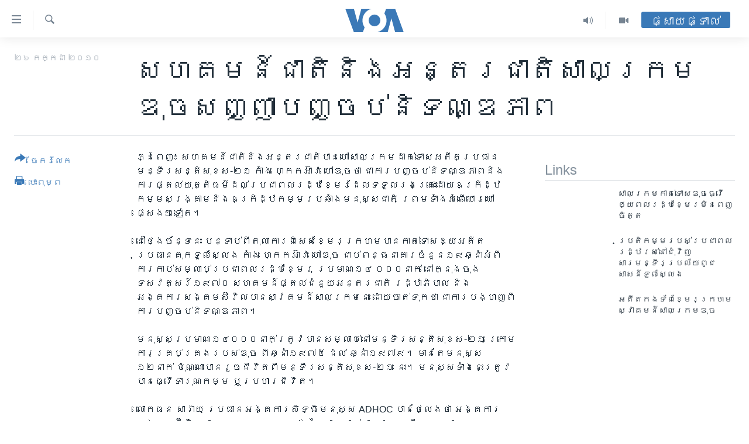

--- FILE ---
content_type: text/html; charset=utf-8
request_url: https://khmer.voanews.com/a/reactions-to-eccc-verdict-for-duch-99261504/1142222.html
body_size: 12747
content:

<!DOCTYPE html>
<html lang="km" dir="ltr" class="no-js">
<head>
<link href="/Content/responsive/VOA/km-KH/VOA-km-KH.css?&amp;av=0.0.0.0&amp;cb=306" rel="stylesheet"/>
<script src="https://tags.voanews.com/voa-pangea/prod/utag.sync.js"></script> <script type='text/javascript' src='https://www.youtube.com/iframe_api' async></script>
<script type="text/javascript">
//a general 'js' detection, must be on top level in <head>, due to CSS performance
document.documentElement.className = "js";
var cacheBuster = "306";
var appBaseUrl = "/";
var imgEnhancerBreakpoints = [0, 144, 256, 408, 650, 1023, 1597];
var isLoggingEnabled = false;
var isPreviewPage = false;
var isLivePreviewPage = false;
if (!isPreviewPage) {
window.RFE = window.RFE || {};
window.RFE.cacheEnabledByParam = window.location.href.indexOf('nocache=1') === -1;
const url = new URL(window.location.href);
const params = new URLSearchParams(url.search);
// Remove the 'nocache' parameter
params.delete('nocache');
// Update the URL without the 'nocache' parameter
url.search = params.toString();
window.history.replaceState(null, '', url.toString());
} else {
window.addEventListener('load', function() {
const links = window.document.links;
for (let i = 0; i < links.length; i++) {
links[i].href = '#';
links[i].target = '_self';
}
})
}
var pwaEnabled = false;
var swCacheDisabled;
</script>
<meta charset="utf-8" />
<title>សហគមន៍​ជាតិ​និង​អន្តរជាតិ​សាលក្រម​ឌុច​សញ្ញា​បញ្ចប់​និទណ្ឌភាព</title>
<meta name="description" content="សហគមន៍ផ្តល់ជំនួយអន្តរជាតិ​ រដ្ឋាភិបាល​ និងអង្គការសង្គម​ស៊ីវិល​សា្វគមន៍​សាលក្រមនេះ ដោយ​ចាត់​ទុក​ថា​ ជា​ការ​បង្ហាញ​ពី​ការ​បញ្ចប់និទណ្ឌភាព។" />
<meta name="keywords" content="កម្ពុជា, ខ្មែរ​ក្រហម, ភ្នំពេញ" />
<meta name="viewport" content="width=device-width, initial-scale=1.0" />
<meta http-equiv="X-UA-Compatible" content="IE=edge" />
<meta name="robots" content="max-image-preview:large"><meta property="fb:pages" content="154829473799" />
<meta name="msvalidate.01" content="3286EE554B6F672A6F2E608C02343C0E" />
<meta name="google-site-verification" content="9N67UibWUmTgBbmaYWYsq5uN7iR6xbECfPAJOqOdq1I" />
<link href="https://khmer.voanews.com/a/reactions-to-eccc-verdict-for-duch-99261504/1142222.html" rel="canonical" />
<meta name="apple-mobile-web-app-title" content="វីអូអេ" />
<meta name="apple-mobile-web-app-status-bar-style" content="black" />
<meta name="apple-itunes-app" content="app-id=632618796, app-argument=//1142222.ltr" />
<meta content="សហគមន៍​ជាតិ​និង​អន្តរជាតិ​សាលក្រម​ឌុច​សញ្ញា​បញ្ចប់​និទណ្ឌភាព" property="og:title" />
<meta content="សហគមន៍ផ្តល់ជំនួយអន្តរជាតិ​ រដ្ឋាភិបាល​ និងអង្គការសង្គម​ស៊ីវិល​សា្វគមន៍​សាលក្រមនេះ ដោយ​ចាត់​ទុក​ថា​ ជា​ការ​បង្ហាញ​ពី​ការ​បញ្ចប់និទណ្ឌភាព។" property="og:description" />
<meta content="article" property="og:type" />
<meta content="https://khmer.voanews.com/a/reactions-to-eccc-verdict-for-duch-99261504/1142222.html" property="og:url" />
<meta content="វីអូអេ" property="og:site_name" />
<meta content="https://www.facebook.com/VOAKhmer" property="article:publisher" />
<meta content="https://khmer.voanews.com/Content/responsive/VOA/img/top_logo_news.png" property="og:image" />
<meta content="640" property="og:image:width" />
<meta content="640" property="og:image:height" />
<meta content="site logo" property="og:image:alt" />
<meta content="184356595034015" property="fb:app_id" />
<meta content="summary_large_image" name="twitter:card" />
<meta content="@voakhmer" name="twitter:site" />
<meta content="https://khmer.voanews.com/Content/responsive/VOA/img/top_logo_news.png" name="twitter:image" />
<meta content="សហគមន៍​ជាតិ​និង​អន្តរជាតិ​សាលក្រម​ឌុច​សញ្ញា​បញ្ចប់​និទណ្ឌភាព" name="twitter:title" />
<meta content="សហគមន៍ផ្តល់ជំនួយអន្តរជាតិ​ រដ្ឋាភិបាល​ និងអង្គការសង្គម​ស៊ីវិល​សា្វគមន៍​សាលក្រមនេះ ដោយ​ចាត់​ទុក​ថា​ ជា​ការ​បង្ហាញ​ពី​ការ​បញ្ចប់និទណ្ឌភាព។" name="twitter:description" />
<link rel="amphtml" href="https://khmer.voanews.com/amp/reactions-to-eccc-verdict-for-duch-99261504/1142222.html" />
<script type="application/ld+json">{"articleSection":"","isAccessibleForFree":true,"headline":"សហគមន៍​ជាតិ​និង​អន្តរជាតិ​សាលក្រម​ឌុច​សញ្ញា​បញ្ចប់​និទណ្ឌភាព","inLanguage":"km-KH","keywords":"កម្ពុជា, ខ្មែរ​ក្រហម, ភ្នំពេញ","author":{"@type":"Person","name":"វីអូអេ"},"datePublished":"2010-07-26 00:00:00Z","dateModified":"2010-07-26 00:00:00Z","publisher":{"logo":{"width":512,"height":220,"@type":"ImageObject","url":"https://khmer.voanews.com/Content/responsive/VOA/km-KH/img/logo.png"},"@type":"NewsMediaOrganization","url":"https://khmer.voanews.com","sameAs":["https://www.facebook.com/VOAKhmer","https://twitter.com/voakhmer","https://www.youtube.com/VOAKhmer","https://www.instagram.com/voakhmer/","https://t.me/voakhmer"],"name":"វីអូអេ - VOA Khmer","alternateName":""},"@context":"https://schema.org","@type":"NewsArticle","mainEntityOfPage":"https://khmer.voanews.com/a/reactions-to-eccc-verdict-for-duch-99261504/1142222.html","url":"https://khmer.voanews.com/a/reactions-to-eccc-verdict-for-duch-99261504/1142222.html","description":"សហគមន៍ផ្តល់ជំនួយអន្តរជាតិ​ រដ្ឋាភិបាល​ និងអង្គការសង្គម​ស៊ីវិល​សា្វគមន៍​សាលក្រមនេះ ដោយ​ចាត់​ទុក​ថា​ ជា​ការ​បង្ហាញ​ពី​ការ​បញ្ចប់និទណ្ឌភាព។","image":{"width":1080,"height":608,"@type":"ImageObject","url":"https://gdb.voanews.com/38CEF907-F6F1-40A7-AC67-CDE6A3271344_w1080_h608.png"},"name":"សហគមន៍​ជាតិ​និង​អន្តរជាតិ​សាលក្រម​ឌុច​សញ្ញា​បញ្ចប់​និទណ្ឌភាព"}</script>
<script src="/Scripts/responsive/infographics.b?v=dVbZ-Cza7s4UoO3BqYSZdbxQZVF4BOLP5EfYDs4kqEo1&amp;av=0.0.0.0&amp;cb=306"></script>
<script src="/Scripts/responsive/loader.b?v=Q26XNwrL6vJYKjqFQRDnx01Lk2pi1mRsuLEaVKMsvpA1&amp;av=0.0.0.0&amp;cb=306"></script>
<link rel="icon" type="image/svg+xml" href="/Content/responsive/VOA/img/webApp/favicon.svg" />
<link rel="alternate icon" href="/Content/responsive/VOA/img/webApp/favicon.ico" />
<link rel="apple-touch-icon" sizes="152x152" href="/Content/responsive/VOA/img/webApp/ico-152x152.png" />
<link rel="apple-touch-icon" sizes="144x144" href="/Content/responsive/VOA/img/webApp/ico-144x144.png" />
<link rel="apple-touch-icon" sizes="114x114" href="/Content/responsive/VOA/img/webApp/ico-114x114.png" />
<link rel="apple-touch-icon" sizes="72x72" href="/Content/responsive/VOA/img/webApp/ico-72x72.png" />
<link rel="apple-touch-icon-precomposed" href="/Content/responsive/VOA/img/webApp/ico-57x57.png" />
<link rel="icon" sizes="192x192" href="/Content/responsive/VOA/img/webApp/ico-192x192.png" />
<link rel="icon" sizes="128x128" href="/Content/responsive/VOA/img/webApp/ico-128x128.png" />
<meta name="msapplication-TileColor" content="#ffffff" />
<meta name="msapplication-TileImage" content="/Content/responsive/VOA/img/webApp/ico-144x144.png" />
<link rel="alternate" type="application/rss+xml" title="VOA - Top Stories [RSS]" href="/api/" />
<link rel="sitemap" type="application/rss+xml" href="/sitemap.xml" />
</head>
<body class=" nav-no-loaded cc_theme pg-article print-lay-article js-category-to-nav nojs-images ">
<script type="text/javascript" >
var analyticsData = {url:"https://khmer.voanews.com/a/reactions-to-eccc-verdict-for-duch-99261504/1142222.html",property_id:"467",article_uid:"1142222",page_title:"សហគមន៍​ជាតិ​និង​អន្តរជាតិ​សាលក្រម​ឌុច​សញ្ញា​បញ្ចប់​និទណ្ឌភាព",page_type:"article",content_type:"article",subcontent_type:"article",last_modified:"2010-07-26 00:00:00Z",pub_datetime:"2010-07-26 00:00:00Z",pub_year:"2010",pub_month:"07",pub_day:"26",pub_hour:"00",pub_weekday:"Monday",section:"article",english_section:"",byline:"",categories:"cambodia,khmer-rouge",tags:"ភ្នំពេញ",domain:"khmer.voanews.com",language:"Khmer",language_service:"VOA Khmer",platform:"web",copied:"no",copied_article:"",copied_title:"",runs_js:"Yes",cms_release:"8.44.0.0.306",enviro_type:"prod",slug:"reactions-to-eccc-verdict-for-duch-99261504",entity:"VOA",short_language_service:"KHM",platform_short:"W",page_name:"សហគមន៍​ជាតិ​និង​អន្តរជាតិ​សាលក្រម​ឌុច​សញ្ញា​បញ្ចប់​និទណ្ឌភាព"};
</script>
<noscript><iframe src="https://www.googletagmanager.com/ns.html?id=GTM-N8MP7P" height="0" width="0" style="display:none;visibility:hidden"></iframe></noscript><script type="text/javascript" data-cookiecategory="analytics">
var gtmEventObject = Object.assign({}, analyticsData, {event: 'page_meta_ready'});window.dataLayer = window.dataLayer || [];window.dataLayer.push(gtmEventObject);
if (top.location === self.location) { //if not inside of an IFrame
var renderGtm = "true";
if (renderGtm === "true") {
(function(w,d,s,l,i){w[l]=w[l]||[];w[l].push({'gtm.start':new Date().getTime(),event:'gtm.js'});var f=d.getElementsByTagName(s)[0],j=d.createElement(s),dl=l!='dataLayer'?'&l='+l:'';j.async=true;j.src='//www.googletagmanager.com/gtm.js?id='+i+dl;f.parentNode.insertBefore(j,f);})(window,document,'script','dataLayer','GTM-N8MP7P');
}
}
</script>
<!--Analytics tag js version start-->
<script type="text/javascript" data-cookiecategory="analytics">
var utag_data = Object.assign({}, analyticsData, {});
if(typeof(TealiumTagFrom)==='function' && typeof(TealiumTagSearchKeyword)==='function') {
var utag_from=TealiumTagFrom();var utag_searchKeyword=TealiumTagSearchKeyword();
if(utag_searchKeyword!=null && utag_searchKeyword!=='' && utag_data["search_keyword"]==null) utag_data["search_keyword"]=utag_searchKeyword;if(utag_from!=null && utag_from!=='') utag_data["from"]=TealiumTagFrom();}
if(window.top!== window.self&&utag_data.page_type==="snippet"){utag_data.page_type = 'iframe';}
try{if(window.top!==window.self&&window.self.location.hostname===window.top.location.hostname){utag_data.platform = 'self-embed';utag_data.platform_short = 'se';}}catch(e){if(window.top!==window.self&&window.self.location.search.includes("platformType=self-embed")){utag_data.platform = 'cross-promo';utag_data.platform_short = 'cp';}}
(function(a,b,c,d){ a="https://tags.voanews.com/voa-pangea/prod/utag.js"; b=document;c="script";d=b.createElement(c);d.src=a;d.type="text/java"+c;d.async=true; a=b.getElementsByTagName(c)[0];a.parentNode.insertBefore(d,a); })();
</script>
<!--Analytics tag js version end-->
<!-- Analytics tag management NoScript -->
<noscript>
<img style="position: absolute; border: none;" src="https://ssc.voanews.com/b/ss/bbgprod,bbgentityvoa/1/G.4--NS/1818690106?pageName=voa%3akhm%3aw%3aarticle%3a%e1%9e%9f%e1%9e%a0%e1%9e%82%e1%9e%98%e1%9e%93%e1%9f%8d%e2%80%8b%e1%9e%87%e1%9e%b6%e1%9e%8f%e1%9e%b7%e2%80%8b%e1%9e%93%e1%9e%b7%e1%9e%84%e2%80%8b%e1%9e%a2%e1%9e%93%e1%9f%92%e1%9e%8f%e1%9e%9a%e1%9e%87%e1%9e%b6%e1%9e%8f%e1%9e%b7%e2%80%8b%e1%9e%9f%e1%9e%b6%e1%9e%9b%e1%9e%80%e1%9f%92%e1%9e%9a%e1%9e%98%e2%80%8b%e1%9e%8c%e1%9e%bb%e1%9e%85%e2%80%8b%e1%9e%9f%e1%9e%89%e1%9f%92%e1%9e%89%e1%9e%b6%e2%80%8b%e1%9e%94%e1%9e%89%e1%9f%92%e1%9e%85%e1%9e%94%e1%9f%8b%e2%80%8b%e1%9e%93%e1%9e%b7%e1%9e%91%e1%9e%8e%e1%9f%92%e1%9e%8c%e1%9e%97%e1%9e%b6%e1%9e%96&amp;c6=%e1%9e%9f%e1%9e%a0%e1%9e%82%e1%9e%98%e1%9e%93%e1%9f%8d%e2%80%8b%e1%9e%87%e1%9e%b6%e1%9e%8f%e1%9e%b7%e2%80%8b%e1%9e%93%e1%9e%b7%e1%9e%84%e2%80%8b%e1%9e%a2%e1%9e%93%e1%9f%92%e1%9e%8f%e1%9e%9a%e1%9e%87%e1%9e%b6%e1%9e%8f%e1%9e%b7%e2%80%8b%e1%9e%9f%e1%9e%b6%e1%9e%9b%e1%9e%80%e1%9f%92%e1%9e%9a%e1%9e%98%e2%80%8b%e1%9e%8c%e1%9e%bb%e1%9e%85%e2%80%8b%e1%9e%9f%e1%9e%89%e1%9f%92%e1%9e%89%e1%9e%b6%e2%80%8b%e1%9e%94%e1%9e%89%e1%9f%92%e1%9e%85%e1%9e%94%e1%9f%8b%e2%80%8b%e1%9e%93%e1%9e%b7%e1%9e%91%e1%9e%8e%e1%9f%92%e1%9e%8c%e1%9e%97%e1%9e%b6%e1%9e%96&amp;v36=8.44.0.0.306&amp;v6=D=c6&amp;g=https%3a%2f%2fkhmer.voanews.com%2fa%2freactions-to-eccc-verdict-for-duch-99261504%2f1142222.html&amp;c1=D=g&amp;v1=D=g&amp;events=event1,event52&amp;c16=voa%20khmer&amp;v16=D=c16&amp;ch=article&amp;c15=khmer&amp;v15=D=c15&amp;c4=article&amp;v4=D=c4&amp;c14=1142222&amp;v14=D=c14&amp;v20=no&amp;c17=web&amp;v17=D=c17&amp;mcorgid=518abc7455e462b97f000101%40adobeorg&amp;server=khmer.voanews.com&amp;pageType=D=c4&amp;ns=bbg&amp;v29=D=server&amp;v25=voa&amp;v30=467&amp;v105=D=User-Agent " alt="analytics" width="1" height="1" /></noscript>
<!-- End of Analytics tag management NoScript -->
<!--*** Accessibility links - For ScreenReaders only ***-->
<section>
<div class="sr-only">
<h2>ភ្ជាប់​ទៅ​គេហទំព័រ​ទាក់ទង</h2>
<ul>
<li><a href="#content" data-disable-smooth-scroll="1">រំលង​និង​ចូល​ទៅ​​ទំព័រ​ព័ត៌មាន​​តែ​ម្តង</a></li>
<li><a href="#navigation" data-disable-smooth-scroll="1">រំលង​និង​ចូល​ទៅ​ទំព័រ​រចនាសម្ព័ន្ធ​</a></li>
<li><a href="#txtHeaderSearch" data-disable-smooth-scroll="1">រំលង​និង​ចូល​ទៅ​កាន់​ទំព័រ​ស្វែង​រក</a></li>
</ul>
</div>
</section>
<div dir="ltr">
<div id="page">
<aside>
<div class="c-lightbox overlay-modal">
<div class="c-lightbox__intro">
<h2 class="c-lightbox__intro-title"></h2>
<button class="btn btn--rounded c-lightbox__btn c-lightbox__intro-next" title="បន្ទាប់">
<span class="ico ico--rounded ico-chevron-forward"></span>
<span class="sr-only">បន្ទាប់</span>
</button>
</div>
<div class="c-lightbox__nav">
<button class="btn btn--rounded c-lightbox__btn c-lightbox__btn--close" title="បិទ">
<span class="ico ico--rounded ico-close"></span>
<span class="sr-only">បិទ</span>
</button>
<button class="btn btn--rounded c-lightbox__btn c-lightbox__btn--prev" title="មុន">
<span class="ico ico--rounded ico-chevron-backward"></span>
<span class="sr-only">មុន</span>
</button>
<button class="btn btn--rounded c-lightbox__btn c-lightbox__btn--next" title="បន្ទាប់">
<span class="ico ico--rounded ico-chevron-forward"></span>
<span class="sr-only">បន្ទាប់</span>
</button>
</div>
<div class="c-lightbox__content-wrap">
<figure class="c-lightbox__content">
<span class="c-spinner c-spinner--lightbox">
<img src="/Content/responsive/img/player-spinner.png"
alt="សូម​រង់ចាំ"
title="សូម​រង់ចាំ" />
</span>
<div class="c-lightbox__img">
<div class="thumb">
<img src="" alt="" />
</div>
</div>
<figcaption>
<div class="c-lightbox__info c-lightbox__info--foot">
<span class="c-lightbox__counter"></span>
<span class="caption c-lightbox__caption"></span>
</div>
</figcaption>
</figure>
</div>
<div class="hidden">
<div class="content-advisory__box content-advisory__box--lightbox">
<span class="content-advisory__box-text">This image contains sensitive content which some people may find offensive or disturbing.</span>
<button class="btn btn--transparent content-advisory__box-btn m-t-md" value="text" type="button">
<span class="btn__text">
Click to reveal
</span>
</button>
</div>
</div>
</div>
<div class="print-dialogue">
<div class="container">
<h3 class="print-dialogue__title section-head">ជម្រើស​ក្នុង​ការ​បោះពុម្ព</h3>
<div class="print-dialogue__opts">
<ul class="print-dialogue__opt-group">
<li class="form__group form__group--checkbox">
<input class="form__check " id="checkboxImages" name="checkboxImages" type="checkbox" checked="checked" />
<label for="checkboxImages" class="form__label m-t-md">រូបថត</label>
</li>
<li class="form__group form__group--checkbox">
<input class="form__check " id="checkboxMultimedia" name="checkboxMultimedia" type="checkbox" checked="checked" />
<label for="checkboxMultimedia" class="form__label m-t-md">ពហុព័ត៌មាន</label>
</li>
</ul>
<ul class="print-dialogue__opt-group">
<li class="form__group form__group--checkbox">
<input class="form__check " id="checkboxEmbedded" name="checkboxEmbedded" type="checkbox" checked="checked" />
<label for="checkboxEmbedded" class="form__label m-t-md">ខ្លឹមសារ​ព័ត៌មាន​ដែល​ភ្ជាប់​ពី​ទំព័រ​ផ្សេង</label>
</li>
<li class="hidden">
<input class="form__check " id="checkboxComments" name="checkboxComments" type="checkbox" />
<label for="checkboxComments" class="form__label m-t-md">មតិ</label>
</li>
</ul>
</div>
<div class="print-dialogue__buttons">
<button class="btn btn--secondary close-button" type="button" title="បោះបង់">
<span class="btn__text ">បោះបង់</span>
</button>
<button class="btn btn-cust-print m-l-sm" type="button" title="បោះពុម្ព">
<span class="btn__text ">បោះពុម្ព</span>
</button>
</div>
</div>
</div>
<div class="ctc-message pos-fix">
<div class="ctc-message__inner">Link has been copied to clipboard</div>
</div>
</aside>
<div class="hdr-20 hdr-20--big">
<div class="hdr-20__inner">
<div class="hdr-20__max pos-rel">
<div class="hdr-20__side hdr-20__side--primary d-flex">
<label data-for="main-menu-ctrl" data-switcher-trigger="true" data-switch-target="main-menu-ctrl" class="burger hdr-trigger pos-rel trans-trigger" data-trans-evt="click" data-trans-id="menu">
<span class="ico ico-close hdr-trigger__ico hdr-trigger__ico--close burger__ico burger__ico--close"></span>
<span class="ico ico-menu hdr-trigger__ico hdr-trigger__ico--open burger__ico burger__ico--open"></span>
</label>
<div class="menu-pnl pos-fix trans-target" data-switch-target="main-menu-ctrl" data-trans-id="menu">
<div class="menu-pnl__inner">
<nav class="main-nav menu-pnl__item menu-pnl__item--first">
<ul class="main-nav__list accordeon" data-analytics-tales="false" data-promo-name="link" data-location-name="nav,secnav">
<li class="main-nav__item">
<a class="main-nav__item-name main-nav__item-name--link" href="/p/6039.html" title="កម្ពុជា" data-item-name="cambodia-news" >កម្ពុជា</a>
</li>
<li class="main-nav__item">
<a class="main-nav__item-name main-nav__item-name--link" href="https://khmer.voanews.com/p/7317.html" title="អន្តរជាតិ" target="_blank" rel="noopener">អន្តរជាតិ</a>
</li>
<li class="main-nav__item">
<a class="main-nav__item-name main-nav__item-name--link" href="/z/2290" title="អាមេរិក" data-item-name="united-states" >អាមេរិក</a>
</li>
<li class="main-nav__item">
<a class="main-nav__item-name main-nav__item-name--link" href="/z/7448" title="ចិន" data-item-name="China-news" >ចិន</a>
</li>
<li class="main-nav__item">
<a class="main-nav__item-name main-nav__item-name--link" href="/hellovoa" title="ហេឡូវីអូអេ" data-item-name="hello-voa-show" >ហេឡូវីអូអេ</a>
</li>
<li class="main-nav__item">
<a class="main-nav__item-name main-nav__item-name--link" href="/creativecambodia" title="កម្ពុជាច្នៃប្រតិដ្ឋ" data-item-name="creativecambodia" >កម្ពុជាច្នៃប្រតិដ្ឋ</a>
</li>
<li class="main-nav__item">
<a class="main-nav__item-name main-nav__item-name--link" href="/newsevents" title="ព្រឹត្តិការណ៍ព័ត៌មាន" data-item-name="news-events" >ព្រឹត្តិការណ៍ព័ត៌មាន</a>
</li>
<li class="main-nav__item">
<a class="main-nav__item-name main-nav__item-name--link" href="https://khmer.voanews.com/programs/tv" title="ទូរទស្សន៍ / វីដេអូ​" >ទូរទស្សន៍ / វីដេអូ​</a>
</li>
<li class="main-nav__item">
<a class="main-nav__item-name main-nav__item-name--link" href="http://khmer.voanews.com/programindex.html" title="វិទ្យុ / ផតខាសថ៍" >វិទ្យុ / ផតខាសថ៍</a>
</li>
<li class="main-nav__item">
<a class="main-nav__item-name main-nav__item-name--link" href="/allprograms" title="កម្មវិធីទាំងអស់" data-item-name="allprograms" >កម្មវិធីទាំងអស់</a>
</li>
</ul>
</nav>
<div class="menu-pnl__item">
<a href="https://www.voacambodia.com/" class="menu-pnl__item-link" alt="Khmer English">Khmer English</a>
</div>
<div class="menu-pnl__item menu-pnl__item--social">
<h5 class="menu-pnl__sub-head">បណ្តាញ​សង្គម</h5>
<a href="https://www.facebook.com/VOAKhmer" title="តាមដាន​​តាម​ Facebook" data-analytics-text="follow_on_facebook" class="btn btn--rounded btn--social-inverted menu-pnl__btn js-social-btn btn-facebook" target="_blank" rel="noopener">
<span class="ico ico-facebook-alt ico--rounded"></span>
</a>
<a href="https://twitter.com/voakhmer" title="តាមដាន​​តាម​ Twitter" data-analytics-text="follow_on_twitter" class="btn btn--rounded btn--social-inverted menu-pnl__btn js-social-btn btn-twitter" target="_blank" rel="noopener">
<span class="ico ico-twitter ico--rounded"></span>
</a>
<a href="https://www.youtube.com/VOAKhmer" title="តាមដាន​​តាម​ YouTube" data-analytics-text="follow_on_youtube" class="btn btn--rounded btn--social-inverted menu-pnl__btn js-social-btn btn-youtube" target="_blank" rel="noopener">
<span class="ico ico-youtube ico--rounded"></span>
</a>
<a href="https://www.instagram.com/voakhmer/" title="Follow us on Instagram" data-analytics-text="follow_on_instagram" class="btn btn--rounded btn--social-inverted menu-pnl__btn js-social-btn btn-instagram" target="_blank" rel="noopener">
<span class="ico ico-instagram ico--rounded"></span>
</a>
</div>
<div class="menu-pnl__item">
<a href="/navigation/allsites" class="menu-pnl__item-link">
<span class="ico ico-languages "></span>
ភាសា
</a>
</div>
</div>
</div>
<label data-for="top-search-ctrl" data-switcher-trigger="true" data-switch-target="top-search-ctrl" class="top-srch-trigger hdr-trigger">
<span class="ico ico-close hdr-trigger__ico hdr-trigger__ico--close top-srch-trigger__ico top-srch-trigger__ico--close"></span>
<span class="ico ico-search hdr-trigger__ico hdr-trigger__ico--open top-srch-trigger__ico top-srch-trigger__ico--open"></span>
</label>
<div class="srch-top srch-top--in-header" data-switch-target="top-search-ctrl">
<div class="container">
<form action="/s" class="srch-top__form srch-top__form--in-header" id="form-topSearchHeader" method="get" role="search"><label for="txtHeaderSearch" class="sr-only">ស្វែង​រក</label>
<input type="text" id="txtHeaderSearch" name="k" placeholder="ស្វែង​រក​ពាក្យ..." accesskey="s" value="" class="srch-top__input analyticstag-event" onkeydown="if (event.keyCode === 13) { FireAnalyticsTagEventOnSearch('search', $dom.get('#txtHeaderSearch')[0].value) }" />
<button title="ស្វែង​រក" type="submit" class="btn btn--top-srch analyticstag-event" onclick="FireAnalyticsTagEventOnSearch('search', $dom.get('#txtHeaderSearch')[0].value) ">
<span class="ico ico-search"></span>
</button></form>
</div>
</div>
<a href="/" class="main-logo-link">
<img src="/Content/responsive/VOA/km-KH/img/logo-compact.svg" class="main-logo main-logo--comp" alt="site logo">
<img src="/Content/responsive/VOA/km-KH/img/logo.svg" class="main-logo main-logo--big" alt="site logo">
</a>
</div>
<div class="hdr-20__side hdr-20__side--secondary d-flex">
<a href="/p/6001.html" title="Video" class="hdr-20__secondary-item" data-item-name="video">
<span class="ico ico-video hdr-20__secondary-icon"></span>
</a>
<a href="/programs/radio" title="Audio" class="hdr-20__secondary-item" data-item-name="audio">
<span class="ico ico-audio hdr-20__secondary-icon"></span>
</a>
<a href="/s" title="ស្វែង​រក" class="hdr-20__secondary-item hdr-20__secondary-item--search" data-item-name="search">
<span class="ico ico-search hdr-20__secondary-icon hdr-20__secondary-icon--search"></span>
</a>
<div class="hdr-20__secondary-item live-b-drop">
<div class="live-b-drop__off">
<a href="/live/" class="live-b-drop__link" title="ផ្សាយផ្ទាល់" data-item-name="live">
<span class="badge badge--live-btn badge--live-btn-off">
ផ្សាយផ្ទាល់
</span>
</a>
</div>
<div class="live-b-drop__on hidden">
<label data-for="live-ctrl" data-switcher-trigger="true" data-switch-target="live-ctrl" class="live-b-drop__label pos-rel">
<span class="badge badge--live badge--live-btn">
ផ្សាយផ្ទាល់
</span>
<span class="ico ico-close live-b-drop__label-ico live-b-drop__label-ico--close"></span>
</label>
<div class="live-b-drop__panel" id="targetLivePanelDiv" data-switch-target="live-ctrl"></div>
</div>
</div>
<div class="srch-bottom">
<form action="/s" class="srch-bottom__form d-flex" id="form-bottomSearch" method="get" role="search"><label for="txtSearch" class="sr-only">ស្វែង​រក</label>
<input type="search" id="txtSearch" name="k" placeholder="ស្វែង​រក​ពាក្យ..." accesskey="s" value="" class="srch-bottom__input analyticstag-event" onkeydown="if (event.keyCode === 13) { FireAnalyticsTagEventOnSearch('search', $dom.get('#txtSearch')[0].value) }" />
<button title="ស្វែង​រក" type="submit" class="btn btn--bottom-srch analyticstag-event" onclick="FireAnalyticsTagEventOnSearch('search', $dom.get('#txtSearch')[0].value) ">
<span class="ico ico-search"></span>
</button></form>
</div>
</div>
<img src="/Content/responsive/VOA/km-KH/img/logo-print.gif" class="logo-print" alt="site logo">
<img src="/Content/responsive/VOA/km-KH/img/logo-print_color.png" class="logo-print logo-print--color" alt="site logo">
</div>
</div>
</div>
<script>
if (document.body.className.indexOf('pg-home') > -1) {
var nav2In = document.querySelector('.hdr-20__inner');
var nav2Sec = document.querySelector('.hdr-20__side--secondary');
var secStyle = window.getComputedStyle(nav2Sec);
if (nav2In && window.pageYOffset < 150 && secStyle['position'] !== 'fixed') {
nav2In.classList.add('hdr-20__inner--big')
}
}
</script>
<div class="c-hlights c-hlights--breaking c-hlights--no-item" data-hlight-display="mobile,desktop">
<div class="c-hlights__wrap container p-0">
<div class="c-hlights__nav">
<a role="button" href="#" title="មុន">
<span class="ico ico-chevron-backward m-0"></span>
<span class="sr-only">មុន</span>
</a>
<a role="button" href="#" title="បន្ទាប់">
<span class="ico ico-chevron-forward m-0"></span>
<span class="sr-only">បន្ទាប់</span>
</a>
</div>
<span class="c-hlights__label">
<span class="">ព័ត៌មាន​​ថ្មី</span>
<span class="switcher-trigger">
<label data-for="more-less-1" data-switcher-trigger="true" class="switcher-trigger__label switcher-trigger__label--more p-b-0" title="ផ្សេង​ទៀត">
<span class="ico ico-chevron-down"></span>
</label>
<label data-for="more-less-1" data-switcher-trigger="true" class="switcher-trigger__label switcher-trigger__label--less p-b-0" title="បិទ">
<span class="ico ico-chevron-up"></span>
</label>
</span>
</span>
<ul class="c-hlights__items switcher-target" data-switch-target="more-less-1">
</ul>
</div>
</div> <div id="content">
<main class="container">
<div class="hdr-container">
<div class="row">
<div class="col-category col-xs-12 col-md-2 pull-left"></div><div class="col-title col-xs-12 col-md-10 pull-right"> <h1 class="title pg-title">
សហគមន៍​ជាតិ​និង​អន្តរជាតិ​សាលក្រម​ឌុច​សញ្ញា​បញ្ចប់​និទណ្ឌភាព
</h1>
</div><div class="col-publishing-details col-xs-12 col-sm-12 col-md-2 pull-left"> <div class="publishing-details ">
<div class="published">
<span class="date" >
<time pubdate="pubdate" datetime="2010-07-26T07:00:00+07:00">
២៦ កក្កដា ២០១០
</time>
</span>
</div>
</div>
</div><div class="col-lg-12 separator"> <div class="separator">
<hr class="title-line" />
</div>
</div>
</div>
</div>
<div class="body-container">
<div class="row">
<div class="col-xs-12 col-md-2 pull-left article-share">
<div class="share--box">
<div class="sticky-share-container" style="display:none">
<div class="container">
<a href="https://khmer.voanews.com" id="logo-sticky-share">&nbsp;</a>
<div class="pg-title pg-title--sticky-share">
សហគមន៍​ជាតិ​និង​អន្តរជាតិ​សាលក្រម​ឌុច​សញ្ញា​បញ្ចប់​និទណ្ឌភាព
</div>
<div class="sticked-nav-actions">
<!--This part is for sticky navigation display-->
<p class="buttons link-content-sharing p-0 ">
<button class="btn btn--link btn-content-sharing p-t-0 " id="btnContentSharing" value="text" role="Button" type="" title="ជ្រើសរើស​​មធ្យោបាយ​ចែក​រំលែក​ផ្សេង​ទៀត">
<span class="ico ico-share ico--l"></span>
<span class="btn__text ">
ចែករំលែក
</span>
</button>
</p>
<aside class="content-sharing js-content-sharing js-content-sharing--apply-sticky content-sharing--sticky"
role="complementary"
data-share-url="https://khmer.voanews.com/a/reactions-to-eccc-verdict-for-duch-99261504/1142222.html" data-share-title="សហគមន៍​ជាតិ​និង​អន្តរជាតិ​សាលក្រម​ឌុច​សញ្ញា​បញ្ចប់​និទណ្ឌភាព" data-share-text="">
<div class="content-sharing__popover">
<h6 class="content-sharing__title">ចែករំលែក</h6>
<button href="#close" id="btnCloseSharing" class="btn btn--text-like content-sharing__close-btn">
<span class="ico ico-close ico--l"></span>
</button>
<ul class="content-sharing__list">
<li class="content-sharing__item">
<div class="ctc ">
<input type="text" class="ctc__input" readonly="readonly">
<a href="" js-href="https://khmer.voanews.com/a/reactions-to-eccc-verdict-for-duch-99261504/1142222.html" class="content-sharing__link ctc__button">
<span class="ico ico-copy-link ico--rounded ico--s"></span>
<span class="content-sharing__link-text">Copy link</span>
</a>
</div>
</li>
<li class="content-sharing__item">
<a href="https://facebook.com/sharer.php?u=https%3a%2f%2fkhmer.voanews.com%2fa%2freactions-to-eccc-verdict-for-duch-99261504%2f1142222.html"
data-analytics-text="share_on_facebook"
title="Facebook" target="_blank"
class="content-sharing__link js-social-btn">
<span class="ico ico-facebook ico--rounded ico--s"></span>
<span class="content-sharing__link-text">Facebook</span>
</a>
</li>
<li class="content-sharing__item">
<a href="https://twitter.com/share?url=https%3a%2f%2fkhmer.voanews.com%2fa%2freactions-to-eccc-verdict-for-duch-99261504%2f1142222.html&amp;text=%e1%9e%9f%e1%9e%a0%e1%9e%82%e1%9e%98%e1%9e%93%e1%9f%8d%e2%80%8b%e1%9e%87%e1%9e%b6%e1%9e%8f%e1%9e%b7%e2%80%8b%e1%9e%93%e1%9e%b7%e1%9e%84%e2%80%8b%e1%9e%a2%e1%9e%93%e1%9f%92%e1%9e%8f%e1%9e%9a%e1%9e%87%e1%9e%b6%e1%9e%8f%e1%9e%b7%e2%80%8b%e1%9e%9f%e1%9e%b6%e1%9e%9b%e1%9e%80%e1%9f%92%e1%9e%9a%e1%9e%98%e2%80%8b%e1%9e%8c%e1%9e%bb%e1%9e%85%e2%80%8b%e1%9e%9f%e1%9e%89%e1%9f%92%e1%9e%89%e1%9e%b6%e2%80%8b%e1%9e%94%e1%9e%89%e1%9f%92%e1%9e%85%e1%9e%94%e1%9f%8b%e2%80%8b%e1%9e%93%e1%9e%b7%e1%9e%91%e1%9e%8e%e1%9f%92%e1%9e%8c%e1%9e%97%e1%9e%b6%e1%9e%96"
data-analytics-text="share_on_twitter"
title="Twitter" target="_blank"
class="content-sharing__link js-social-btn">
<span class="ico ico-twitter ico--rounded ico--s"></span>
<span class="content-sharing__link-text">Twitter</span>
</a>
</li>
<li class="content-sharing__item visible-xs-inline-block visible-sm-inline-block">
<a href="whatsapp://send?text=https%3a%2f%2fkhmer.voanews.com%2fa%2freactions-to-eccc-verdict-for-duch-99261504%2f1142222.html"
data-analytics-text="share_on_whatsapp"
title="WhatsApp" target="_blank"
class="content-sharing__link js-social-btn">
<span class="ico ico-whatsapp ico--rounded ico--s"></span>
<span class="content-sharing__link-text">WhatsApp</span>
</a>
</li>
<li class="content-sharing__item visible-md-inline-block visible-lg-inline-block">
<a href="https://web.whatsapp.com/send?text=https%3a%2f%2fkhmer.voanews.com%2fa%2freactions-to-eccc-verdict-for-duch-99261504%2f1142222.html"
data-analytics-text="share_on_whatsapp_desktop"
title="WhatsApp" target="_blank"
class="content-sharing__link js-social-btn">
<span class="ico ico-whatsapp ico--rounded ico--s"></span>
<span class="content-sharing__link-text">WhatsApp</span>
</a>
</li>
<li class="content-sharing__item visible-xs-inline-block visible-sm-inline-block">
<a href="https://line.me/R/msg/text/?https%3a%2f%2fkhmer.voanews.com%2fa%2freactions-to-eccc-verdict-for-duch-99261504%2f1142222.html"
data-analytics-text="share_on_line"
title="Line" target="_blank"
class="content-sharing__link js-social-btn">
<span class="ico ico-line ico--rounded ico--s"></span>
<span class="content-sharing__link-text">Line</span>
</a>
</li>
<li class="content-sharing__item visible-md-inline-block visible-lg-inline-block">
<a href="https://timeline.line.me/social-plugin/share?url=https%3a%2f%2fkhmer.voanews.com%2fa%2freactions-to-eccc-verdict-for-duch-99261504%2f1142222.html"
data-analytics-text="share_on_line_desktop"
title="Line" target="_blank"
class="content-sharing__link js-social-btn">
<span class="ico ico-line ico--rounded ico--s"></span>
<span class="content-sharing__link-text">Line</span>
</a>
</li>
<li class="content-sharing__item">
<a href="mailto:?body=https%3a%2f%2fkhmer.voanews.com%2fa%2freactions-to-eccc-verdict-for-duch-99261504%2f1142222.html&amp;subject=សហគមន៍​ជាតិ​និង​អន្តរជាតិ​សាលក្រម​ឌុច​សញ្ញា​បញ្ចប់​និទណ្ឌភាព"
title="Email"
class="content-sharing__link ">
<span class="ico ico-email ico--rounded ico--s"></span>
<span class="content-sharing__link-text">Email</span>
</a>
</li>
</ul>
</div>
</aside>
</div>
</div>
</div>
<div class="links">
<p class="buttons link-content-sharing p-0 ">
<button class="btn btn--link btn-content-sharing p-t-0 " id="btnContentSharing" value="text" role="Button" type="" title="ជ្រើសរើស​​មធ្យោបាយ​ចែក​រំលែក​ផ្សេង​ទៀត">
<span class="ico ico-share ico--l"></span>
<span class="btn__text ">
ចែករំលែក
</span>
</button>
</p>
<aside class="content-sharing js-content-sharing " role="complementary"
data-share-url="https://khmer.voanews.com/a/reactions-to-eccc-verdict-for-duch-99261504/1142222.html" data-share-title="សហគមន៍​ជាតិ​និង​អន្តរជាតិ​សាលក្រម​ឌុច​សញ្ញា​បញ្ចប់​និទណ្ឌភាព" data-share-text="">
<div class="content-sharing__popover">
<h6 class="content-sharing__title">ចែករំលែក</h6>
<button href="#close" id="btnCloseSharing" class="btn btn--text-like content-sharing__close-btn">
<span class="ico ico-close ico--l"></span>
</button>
<ul class="content-sharing__list">
<li class="content-sharing__item">
<div class="ctc ">
<input type="text" class="ctc__input" readonly="readonly">
<a href="" js-href="https://khmer.voanews.com/a/reactions-to-eccc-verdict-for-duch-99261504/1142222.html" class="content-sharing__link ctc__button">
<span class="ico ico-copy-link ico--rounded ico--l"></span>
<span class="content-sharing__link-text">Copy link</span>
</a>
</div>
</li>
<li class="content-sharing__item">
<a href="https://facebook.com/sharer.php?u=https%3a%2f%2fkhmer.voanews.com%2fa%2freactions-to-eccc-verdict-for-duch-99261504%2f1142222.html"
data-analytics-text="share_on_facebook"
title="Facebook" target="_blank"
class="content-sharing__link js-social-btn">
<span class="ico ico-facebook ico--rounded ico--l"></span>
<span class="content-sharing__link-text">Facebook</span>
</a>
</li>
<li class="content-sharing__item">
<a href="https://twitter.com/share?url=https%3a%2f%2fkhmer.voanews.com%2fa%2freactions-to-eccc-verdict-for-duch-99261504%2f1142222.html&amp;text=%e1%9e%9f%e1%9e%a0%e1%9e%82%e1%9e%98%e1%9e%93%e1%9f%8d%e2%80%8b%e1%9e%87%e1%9e%b6%e1%9e%8f%e1%9e%b7%e2%80%8b%e1%9e%93%e1%9e%b7%e1%9e%84%e2%80%8b%e1%9e%a2%e1%9e%93%e1%9f%92%e1%9e%8f%e1%9e%9a%e1%9e%87%e1%9e%b6%e1%9e%8f%e1%9e%b7%e2%80%8b%e1%9e%9f%e1%9e%b6%e1%9e%9b%e1%9e%80%e1%9f%92%e1%9e%9a%e1%9e%98%e2%80%8b%e1%9e%8c%e1%9e%bb%e1%9e%85%e2%80%8b%e1%9e%9f%e1%9e%89%e1%9f%92%e1%9e%89%e1%9e%b6%e2%80%8b%e1%9e%94%e1%9e%89%e1%9f%92%e1%9e%85%e1%9e%94%e1%9f%8b%e2%80%8b%e1%9e%93%e1%9e%b7%e1%9e%91%e1%9e%8e%e1%9f%92%e1%9e%8c%e1%9e%97%e1%9e%b6%e1%9e%96"
data-analytics-text="share_on_twitter"
title="Twitter" target="_blank"
class="content-sharing__link js-social-btn">
<span class="ico ico-twitter ico--rounded ico--l"></span>
<span class="content-sharing__link-text">Twitter</span>
</a>
</li>
<li class="content-sharing__item visible-xs-inline-block visible-sm-inline-block">
<a href="whatsapp://send?text=https%3a%2f%2fkhmer.voanews.com%2fa%2freactions-to-eccc-verdict-for-duch-99261504%2f1142222.html"
data-analytics-text="share_on_whatsapp"
title="WhatsApp" target="_blank"
class="content-sharing__link js-social-btn">
<span class="ico ico-whatsapp ico--rounded ico--l"></span>
<span class="content-sharing__link-text">WhatsApp</span>
</a>
</li>
<li class="content-sharing__item visible-md-inline-block visible-lg-inline-block">
<a href="https://web.whatsapp.com/send?text=https%3a%2f%2fkhmer.voanews.com%2fa%2freactions-to-eccc-verdict-for-duch-99261504%2f1142222.html"
data-analytics-text="share_on_whatsapp_desktop"
title="WhatsApp" target="_blank"
class="content-sharing__link js-social-btn">
<span class="ico ico-whatsapp ico--rounded ico--l"></span>
<span class="content-sharing__link-text">WhatsApp</span>
</a>
</li>
<li class="content-sharing__item visible-xs-inline-block visible-sm-inline-block">
<a href="https://line.me/R/msg/text/?https%3a%2f%2fkhmer.voanews.com%2fa%2freactions-to-eccc-verdict-for-duch-99261504%2f1142222.html"
data-analytics-text="share_on_line"
title="Line" target="_blank"
class="content-sharing__link js-social-btn">
<span class="ico ico-line ico--rounded ico--l"></span>
<span class="content-sharing__link-text">Line</span>
</a>
</li>
<li class="content-sharing__item visible-md-inline-block visible-lg-inline-block">
<a href="https://timeline.line.me/social-plugin/share?url=https%3a%2f%2fkhmer.voanews.com%2fa%2freactions-to-eccc-verdict-for-duch-99261504%2f1142222.html"
data-analytics-text="share_on_line_desktop"
title="Line" target="_blank"
class="content-sharing__link js-social-btn">
<span class="ico ico-line ico--rounded ico--l"></span>
<span class="content-sharing__link-text">Line</span>
</a>
</li>
<li class="content-sharing__item">
<a href="mailto:?body=https%3a%2f%2fkhmer.voanews.com%2fa%2freactions-to-eccc-verdict-for-duch-99261504%2f1142222.html&amp;subject=សហគមន៍​ជាតិ​និង​អន្តរជាតិ​សាលក្រម​ឌុច​សញ្ញា​បញ្ចប់​និទណ្ឌភាព"
title="Email"
class="content-sharing__link ">
<span class="ico ico-email ico--rounded ico--l"></span>
<span class="content-sharing__link-text">Email</span>
</a>
</li>
</ul>
</div>
</aside>
<p class="link-print visible-md visible-lg buttons p-0">
<button class="btn btn--link btn-print p-t-0" onclick="if (typeof FireAnalyticsTagEvent === 'function') {FireAnalyticsTagEvent({ on_page_event: 'print_story' });}return false" title="(CTRL+P)">
<span class="ico ico-print"></span>
<span class="btn__text">បោះពុម្ព</span>
</button>
</p>
</div>
</div>
</div>
<div class="col-xs-12 col-sm-12 col-md-10 col-lg-10 pull-right">
<div class="row">
<div class="col-xs-12 col-sm-12 col-md-8 col-lg-8 pull-left bottom-offset content-offset">
<div id="article-content" class="content-floated-wrap fb-quotable">
<div class="wsw">
<p>ភ្នំពេញ៖ សហគមន៍​ជាតិ​និង​អន្តរជាតិ​បាន​ហៅ​សាលក្រម​ដាក់​ទោស​អតីត​ប្រធាន​មន្ទីរ​សន្តិសុខ​ស-២១​ កាំង ហ្កេកអ៊ាវ​ ហៅ​ឌុច​ថា​ ជា​ការ​បញ្ចប់​និទណ្ឌភាព​និង​ការ​ផ្តល់​យុត្តិធម៌​ដល់​ប្រជា​ពលរដ្ឋ​ខ្មែរ​ដែល​ទទួល​រងគ្រោះ​ដោយ​ឧក្រិដ្ឋកម្ម​សង្គ្រាម​និង​ឧក្រិដ្ឋកម្មប្រឆាំងមនុស្ស​ជាតិ ​ព្រមទាំង​អំពើ​ឃោរឃៅ​ផ្សេងៗ​ទៀត។</p>
<p>នៅថ្ងៃ​ច័ន្ទនេះ​ បន្ទាប់ពី​តុលាការ​ពិសេស​ខ្មែរ​ក្រហម​បាន​កាត់​ទោស​ឱ្យ​អតីត​ប្រធាន​គុក​ទួល​ស្លែង​ ​កាំង ហ្កេកអ៊ាវ ​ហៅ​ឌុច ជាប់​ពន្ធនាគារ​ចំនួន​១៩ឆ្នាំ​អំពី​ការ​កាប់​សម្លាប់​ប្រជា​ពលរដ្ឋ​ខ្មែរ​ ប្រមាណ​១៤ ០០០​នាក់​ នៅក្នុង​ចុង​ទសវត្សរ៍​១៩៧០​ ​សហគមន៍​ផ្តល់​ជំនួយ​អន្តរជាតិ​ រដ្ឋាភិបាល​ និង​អង្គការ​សង្គម​ស៊ីវិល​បាន​សា្វគមន៍​សាលក្រម​នេះ ដោយ​ចាត់​ទុក​ថា​ ​ជា​ការ​បង្ហាញ​ពី​ការ​បញ្ចប់​និទណ្ឌភាព។</p>
<p>មនុស្ស​ប្រមាណ​១៤០០០នាក់​ត្រូវ​បាន​សម្លាប់​នៅ​មន្ទីរ​សន្តិសុខ​ស-២១ ​ក្រោម​ការ​គ្រប់គ្រង​របស់​ឌុច​ ពីឆ្នាំ​១៩៧៥ ​ដល់ ​ឆ្នាំ​១៩៧៩។ មាន​តែ​មនុស្ស​១២នាក់ ​ប៉ុណ្ណោះ​បាន​រួច​ជីវិត​ពី​មន្ទីរ​សន្តិសុខ​ស-២១​ នេះ។ ​មនុស្ស​ទាំងនេះ​ត្រូវ​បាន​ធ្វើ​ទារុណកម្ម​ ឬ​ប្រហារ​ជីវិត។</p>
<p>លោក​ធន សារ៉ាយ​ ប្រធាន​អង្គការ​សិទ្ធិ​មនុស្ស​ ADHOC ​បាន​ថ្លែង​ថា​ អង្គការ​សង្គម​ស៊ីវិល​អាច​ទទួល​យក​លទ្ធផល​នៃ​ការ​កាត់​ទោស​ឱ្យ​អតីត​ប្រធាន​គុក​ទទួល​ស្លែង​ ឌុច ជាប់​ពន្ធនាគារ​ចំនួន​១៩ឆ្នាំ​ ដែល​ប្រហាក់​ប្រហែល​នឹង​ទោស​ជាប់​ពន្ធនាគា​រ ១ ជីវិត​ ដោយសារ​តែ​ឌុច មាន​អាយុ​៦៧​ឆ្នាំ​ទៅហើយ​ ​ប៉ុន្តែ​អង្គការ​សង្គម​ស៊ីវិល​បាន​សម្តែង​ការ​ខកចិត្ត​ចំពោះ​ការ​សម្រេច​ក្តី​របស់​តុលាការ ​ដែល​មិន​និយាយ​ពី​ករណី​សំណង​រដ្ឋប្ប​វេណី​ជា​សមូហភាព​សម្រាប់​ជន​រងគ្រោះ។</p>
<p>លោក​ខៀវ កាញារិទ្ធ ​រដ្ឋមន្ត្រី​ក្រសួង​ព័ត៌មាន​ និង​ជា​អ្នកនាំពាក្យ​រដ្ឋាភិបាល​ បាន​ថ្លែង​ថា ​រដ្ឋាភិបាល​ បាន​សម្តែង​ការសប្បាយ​រីករាយ​ចំពោះ​លទ្ធផល​នៃ​កា​រកាត់​ទោស​ឌុច​ ហើយ​នេះ​គឺជា​ការ​បង្ហាញ​ពី​លទ្ធផល​នៃ​កិច្ច​សហប្រតិបត្តិការ​ដ៏ល្អ​រវាង​រាជ​រដ្ឋាភិបាលកម្ពុជា​ និង​អង្គការ​សហ​ប្រជាជាតិ​ក្នុងការស្វែងរក​យុត្តិធម៌​ជូន​ប្រជាពល​រដ្ឋខ្មែរ។</p>
<p>«វា​បាន​បង្ហាញ​ថា​ ទីមួយ​គឺការ​ប្តេជ្ញា​ចិត្ត​របស់​រាជ​រដ្ឋាភិបាល​កម្ពុជា ក្នុង​ការ​ស្វែងរក​យុត្តិធម៌​ជូន​ប្រជា​ពលរដ្ឋ​ខ្មែរ ​និង​ទីពីរ​ ​វាបាន​បង្ហាញ​អំពី​កម្រិត​ផ្នែក​វិជ្ជាជីវៈ​របស់​អង្គ​ចៅក្រម​របស់​យើង​ក្នុងការ​ស្វែងរក​យុត្តិធម៌​ជូន​ប្រជាពល​រដ្ឋខ្មែរ»។</p>
<p>សេចក្តីថ្លែងការណ៍​របស់​សហ​ប្រធាន​នៃ​តុលាការ​ខ្មែរក្រហម​ បាន​បញ្ជាក់​ថា​ ​ក្រុម​ប្រទេស​ផ្តល់ជំនួយ​បាន​ស្វាគមន៍​ការ​បញ្ចប់​សវនាការ​លើ​ករណី​កាំង ហ្កេកអ៊ាវ ​ហៅ​ឌុច​ អតីត​ប្រធាន​គុក​ទួល​ស្លែង​នេះ។</p>
<p>លោក​ Jean-Francois Desmazieres ​ឯក​អគ្គ​រដ្ឋទូត​បារាំង​ និង​លោក Masafumi Kuroki ឯក​អគ្គ​រដ្ឋទូត​ជប៉ុន​ប្រចាំ​នៅ​កម្ពុជា​ បាន​បញ្ជាក់​នៅក្នុង​សេចក្តីថ្លែងការណ៍​រួម ដែល​តំណាង​ឱ្យ​ក្រុម​ប្រទេស​ផ្តល់​ជំនួយ​អន្តរជាតិ​ថា​ ​សាលក្រម​នេះផ្តល់​ក្តី​សង្ឃឹម​ថា​ ​អង្គ​ជំនុំជម្រះ​វិសាមញ្ញ​ក្នុង​តុលាការ​កម្ពុជា​ នៅ​ទី​ បំផុត​នឹង​បំពេញ​បាន​តាម​ការ​សន្យា​របស់​ខ្លួន​ ក្នុងការ​ធ្វើ​ជា​យាន​ឆ្ពោះ​ទៅរក​យុត្តិធម៌ ​និង​ការបង្រួប​ បង្រួម​ជាតិ​សម្រាប់​ប្រជា​ពលរដ្ឋ​ខ្មែរ​ទាំងអស់​ ហើយ​ម្ចាស់​ជំនួយ​សូម​បញ្ជាក់​សារ​ជាថី​នូវ​ទំនុក​ចិត្ត​ និង​ការ​គាំទ្រ​របស់​ខ្លួន ចំពោះ​អង្គ​ជំនុំជម្រះ​វិសាមញ្ញ​ក្នុង​តុលាការ​កម្ពុជា​ ក្នុងការ​ផ្តល់​យុត្តិធម៌​ដល់​ប្រជា​ពលរដ្ឋ​ខ្មែរ​ និង​ជួយ​ប្រទេស​កម្ពុជា​ក្នុង​ការ​ពង្រឹង​ការ​ខិតខំ​របស់​ខ្លួន​ថែមទៀត​ ដើម្បី​នីតិ​រដ្ឋ។</p>
<p>សេចក្តីថ្លែងការណ៍​នេះ​បាន​បន្ត​ថា​ ​ ម្ចាស់​ជំនួយ​ទទួល​ស្គាល់​ការ​ប្តេជ្ញាចិត្ត​របស់​ក្រុម​ចៅក្រម​ជាតិ​ និង អន្តរជាតិ​ ព្រមទាំង​បុគ្គលិក​បម្រើការ​នៅក្នុង​តុលាការ​ខ្មែរ​ក្រហម​ទាំងអស់​ ចំពោះ​ការ​បំពេញ​ការងារ​ បាន​ពេញលេញ ​និង​ដោយ​ឯករាជ្យ​ ដើម្បី​លើក​កម្ពស់​បទដ្ឋាន​នៃ​ច្បាប់​ និង​ដំណើរ​ប្រពឹត្ត​ទៅ​ប្រកប ​ដោយ​ភាព​ត្រឹមត្រូវ។</p>
<p>លោក​ឯកអគ្គ​រដ្ឋទូត​ David Lipman ​ប្រធាន​នៃ​គណៈប្រតិភូ​សហ​ភាព​អឺរ៉ុប​ប្រចាំ​កម្ពុជា​ បាន​ហៅ សាលក្រម​នេះ​ថា ​បាន​ធ្វើឡើង​ស្រប​តាម​បទដ្ឋាន​អន្តរជាតិ។</p>
<p>លោក ​David Lipman ​បា​នថ្លែង​តាម​សម្តី​ដើម​ថា​ ​យើង​គឺជា​អ្នក​គាំទ្រ​ដ៏​រឹងមាំ។ ​យើង​គឺជា​អ្នក​ផ្តល់ ជំនួយ​ហិរញ្ញ​វត្ថុ​ជា​លក្ខណៈ​អន្តរជាតិ​ដ៏​សំខាន់​ដល់​សាលាក្តី​ខ្មែរ​ក្រហម​នេះ។</p>
<p>«នៅ​ពេល​បច្ចុប្បន្ន​នេះ វា​គឺ​សំខាន់​ខ្លាំង​ណាស់ ​នៅក្នុង​ប្រវត្តិសាស្ត្រ​នៃ​ប្រទេស​កម្ពុជា។ ​វា​បង្ហាញ​ថា​ ប្រទេស​កម្ពុជា​កំពុង​ប្រយុទ្ធ​ប្រឆាំង​នឹង​និទណ្ឌភាព​ ហើយ​វា​បង្ហាញ​ពី​ការ​ជ្រើសរើស​យក​យុត្តិធម៌​ និង​ការ​បង្រួប​បង្រួម​ជាតិ»។</p>
<p>លោក​ John E. Johnson អ្នក​នាំពាក្យ​ស្ថានទូត​សហ​រដ្ឋ​អាមេរិក​ប្រចាំ​កម្ពុជា ​បាន​ថ្លែង​តាម​សម្តី​ដើម​ថា​ «យើង​ស្វាគមន៍​ទាំងស្រុងចំពោះ​សេចក្តីថ្លែងការណ៍​រួម​របស់​ក្រុម​ប្រទេស​ផ្តល់​ជំនួយ​អន្តរជាតិ​នេះ»។</p>
<p>លោក​ Donna Guest​ នាយក​រង​នៃ​អង្គការ​សិទ្ធិមនុស្ស​ Amnesty International ​ប្រចាំ​តំបន់​អាស៊ី​-ប៉ាស៊ីហ្វីក​ បាន​និយាយ​នៅក្នុង​សេចក្តី​ថ្លែងការណ៍​ថា​ ​ការ​សម្រេច​ដល់​ការ​កាត់​ទោស​នៅក្នុង​ករណីលេខ​០០១​ ដែល​ត្រូវ​បាន​ធ្វើឡើង​ជា​ករណី​ទីមួយដោយ​អង្គ​ជំនុំជម្រះ​វិសាមញ្ញ​ក្នុង​តុលាការ​កម្ពុជា​ គឺ​ជា​បច្ចុប្បន្ន​ភាព​ជា​ប្រវត្តិ​សាស្ត្រ​ ​ប៉ុន្តែ​នៅតែ​ជា​ជំហាន​ទីមួយ​ឆ្ពោះ​ទៅ​រក​យុត្តិធម៌​សម្រាប់​ប្រជា​ពល រដ្ឋ​ជិត​២០០០​០០០នាក់ ​ដែល​ត្រូវ​បាន​សម្លាប់​ជា​លទ្ធផល​នៃ​មហា​ឧក្រិដ្ឋកម្ម​ដែល​បាន​ប្រព្រឹត្ត​ដោយ​របប​ខ្មែរ​ក្រហម។</p>
<p>លោក​ David Tolbert ប្រធាន​មជ្ឈមណ្ឌល​អន្តរជាតិ​សម្រាប់​យុត្តិធម៌​អន្តរ​កាល​ បាន​បញ្ជាក់​នៅក្នុង​ សេចក្តី​ថ្លែង​ការណ៍​ថា​ ​នៅ​ទីបញ្ចប់​ ឌុចត្រូវ​បាន​គេ​ឱ្យ​ទទួល​ខុសត្រូវ​ចំពោះ​អំពើ​ឃោរឃៅ​ព្រៃផ្សៃ​ ផ្សេងៗ​ដែល​គាត់​បាន​ប្រពឹត្ត។​ តាម​ការ​សម្រេច​ក្តី​នេះ​ ​តុលាការ​បាន​បង្ហាញ​ពី​សមត្ថភាព​របស់​ខ្លួន ធ្វើ​បាន​លទ្ធផល​ដ៏​សំខាន់​សម្រាប់​ប្រជា​ពល​រដ្ឋ​កម្ពុជា​ ​ទោះបី​ជា​មាន​ឧបសគ្គ​នានា​ចំពោះ​យុត្តិធម៌​ ដែល​រួម​មាន​ការ​ជ្រៀត​ជ្រែក​ផ្នែក​នយោបាយ​ ​ការ​ចោទ​ប្រកាន់​ពី​អំពើ​ពុករលួយ​ និង​ភាព​មិន​ច្បាស់លាស់​នៃ​មូលនិធិ។</p>
<p>លោក​ Jeremy Browne អនុ​រដ្ឋមន្ត្រី​ការ​បរទេស​អង់គ្លេស ​បាន​ថ្លែង​នៅ​ក្នុង​សេចក្តីថ្លែងការណ៍​ថា​ ​សាលក្រម​នៅ​ទីក្រុង​ភ្នំពេញ​បាន​បញ្ចូន​សារ​ដ៏​ខ្លាំង​មួយ​ ដែល​សហគមន៍​អន្តរជាតិ​ និង​មិន​អនុញ្ញាត ​ឱ្យ​បទ​ឧក្រិដ្ឋកម្ម​ដ៏​ធ្ងន់ធ្ងរ​បែប​នេះ​ប្រព្រឹត្ត​ឡើង​ដោយ​គ្មាន​ទោសទេ​ ​ទោះបី​ជា​ត្រូវ​ចំណាយ​ពេល​ដ៏​យូរ ដើម្បី​នាំ​យក​អ្នក​ប្រព្រឹត្ត​ទៅ​កាត់​ទោស​ក៏​ដោយ៕</p>
</div>
</div>
</div>
<div class="col-xs-12 col-sm-12 col-md-4 col-lg-4 pull-left design-top-offset"> <div class="media-block-wrap">
<h3 class="section-head">Links</h3>
<div class="row">
<ul>
<li class="col-xs-12 col-sm-6 col-md-12 col-lg-12">
<div class="media-block ">
<div class="media-block__content media-block__content--h">
<a href="http://www1.voanews.com/khmer/news/Duch-Trial-Verdict-99258954.html">
<h4 class="media-block__title media-block__title--size-4" title="សាលក្រម​កាត់​ទោស​ឌុច​ធ្វើ​ឲ្យ​ពលរដ្ឋ​ខ្មែរ​មិន​ពេញចិត្ត">
សាលក្រម​កាត់​ទោស​ឌុច​ធ្វើ​ឲ្យ​ពលរដ្ឋ​ខ្មែរ​មិន​ពេញចិត្ត
</h4>
</a>
</div>
</div>
</li>
<li class="col-xs-12 col-sm-6 col-md-12 col-lg-12">
<div class="media-block ">
<div class="media-block__content media-block__content--h">
<a href="http://www1.voanews.com/khmer/news/Tuol-Sleng-Neighbors-Reactions-to-Duch-Verdict-99256539.html">
<h4 class="media-block__title media-block__title--size-4" title="ប្រតិកម្ម​របស់​ប្រជា​ពល​រដ្ឋ​រស់នៅ​ជុំវិញ​សារមន្ទីរ​ប្រល័យ​ពូជសាសន៍​ទួល​ស្លែង">
ប្រតិកម្ម​របស់​ប្រជា​ពល​រដ្ឋ​រស់នៅ​ជុំវិញ​សារមន្ទីរ​ប្រល័យ​ពូជសាសន៍​ទួល​ស្លែង
</h4>
</a>
</div>
</div>
</li>
<li class="col-xs-12 col-sm-6 col-md-12 col-lg-12">
<div class="media-block ">
<div class="media-block__content media-block__content--h">
<a href="http://www1.voanews.com/khmer/news/Fomer-Khmer-Rouge-Soldiers-React-on-Duch-Verdict-99255324.html">
<h4 class="media-block__title media-block__title--size-4" title="អតីត​កង​ទ័ព​ខ្មែរ​ក្រហម​ស្វាគមន៍​សាលក្រម​ឌុច">
អតីត​កង​ទ័ព​ខ្មែរ​ក្រហម​ស្វាគមន៍​សាលក្រម​ឌុច
</h4>
</a>
</div>
</div>
</li>
</ul>
</div>
</div>
</div>
</div>
</div>
</div>
</div>
</main>
</div>
<footer role="contentinfo">
<div id="foot" class="foot">
<div class="container">
<div class="foot-nav collapsed" id="foot-nav">
<div class="menu">
<ul class="items">
<li class="socials block-socials">
<span class="handler" id="socials-handler">
បណ្តាញ​សង្គម
</span>
<div class="inner">
<ul class="subitems follow">
<li>
<a href="https://www.facebook.com/VOAKhmer" title="តាមដាន​​តាម​ Facebook" data-analytics-text="follow_on_facebook" class="btn btn--rounded js-social-btn btn-facebook" target="_blank" rel="noopener">
<span class="ico ico-facebook-alt ico--rounded"></span>
</a>
</li>
<li>
<a href="https://twitter.com/voakhmer" title="តាមដាន​​តាម​ Twitter" data-analytics-text="follow_on_twitter" class="btn btn--rounded js-social-btn btn-twitter" target="_blank" rel="noopener">
<span class="ico ico-twitter ico--rounded"></span>
</a>
</li>
<li>
<a href="https://www.youtube.com/VOAKhmer" title="តាមដាន​​តាម​ YouTube" data-analytics-text="follow_on_youtube" class="btn btn--rounded js-social-btn btn-youtube" target="_blank" rel="noopener">
<span class="ico ico-youtube ico--rounded"></span>
</a>
</li>
<li>
<a href="https://www.instagram.com/voakhmer/" title="Follow us on Instagram" data-analytics-text="follow_on_instagram" class="btn btn--rounded js-social-btn btn-instagram" target="_blank" rel="noopener">
<span class="ico ico-instagram ico--rounded"></span>
</a>
</li>
<li>
<a href="https://t.me/voakhmer" title="តាមដានវីអូអេតាម Telegram" data-analytics-text="follow_on_telegram" class="btn btn--rounded js-social-btn btn-telegram" target="_blank" rel="noopener">
<span class="ico ico-telegram ico--rounded"></span>
</a>
</li>
<li>
<a href="/rssfeeds" title="RSS" data-analytics-text="follow_on_rss" class="btn btn--rounded js-social-btn btn-rss" >
<span class="ico ico-rss ico--rounded"></span>
</a>
</li>
<li>
<a href="/podcasts" title="Podcast" data-analytics-text="follow_on_podcast" class="btn btn--rounded js-social-btn btn-podcast" >
<span class="ico ico-podcast ico--rounded"></span>
</a>
</li>
<li>
<a href="/subscribe.html" title="Subscribe" data-analytics-text="follow_on_subscribe" class="btn btn--rounded js-social-btn btn-email" >
<span class="ico ico-email ico--rounded"></span>
</a>
</li>
</ul>
</div>
</li>
<li class="block-primary collapsed collapsible item">
<span class="handler">
កម្មវិធី​ទូរទស្សន៍
<span title="close tab" class="ico ico-chevron-up"></span>
<span title="open tab" class="ico ico-chevron-down"></span>
<span title="add" class="ico ico-plus"></span>
<span title="remove" class="ico ico-minus"></span>
</span>
<div class="inner">
<ul class="subitems">
<li class="subitem">
<a class="handler" href="http://m.khmer.voanews.com/z/2690.html" title="វីដេអូ​ខ្មែរ" >វីដេអូ​ខ្មែរ</a>
</li>
<li class="subitem">
<a class="handler" href="/z/2818" title="វ៉ាស៊ីនតោន​ថ្ងៃ​នេះ" >វ៉ាស៊ីនតោន​ថ្ងៃ​នេះ</a>
</li>
<li class="subitem">
<a class="handler" href="/z/5662" title="VOA ថ្ងៃនេះ" >VOA ថ្ងៃនេះ</a>
</li>
<li class="subitem">
<a class="handler" href="/z/3892" title="VOA ​វិទ្យាសាស្ត្រ" >VOA ​វិទ្យាសាស្ត្រ</a>
</li>
<li class="subitem">
<a class="handler" href="/z/2821" title="VOA 60 អាស៊ី" >VOA 60 អាស៊ី</a>
</li>
</ul>
</div>
</li>
<li class="block-primary collapsed collapsible item">
<span class="handler">
កម្មវិធី​វិទ្យុ
<span title="close tab" class="ico ico-chevron-up"></span>
<span title="open tab" class="ico ico-chevron-down"></span>
<span title="add" class="ico ico-plus"></span>
<span title="remove" class="ico ico-minus"></span>
</span>
<div class="inner">
<ul class="subitems">
<li class="subitem">
<a class="handler" href="/z/2688" title="ព័ត៌មាន​ពេល​ព្រឹក" >ព័ត៌មាន​ពេល​ព្រឹក</a>
</li>
<li class="subitem">
<a class="handler" href="/z/2689" title="ព័ត៌មាន​​ពេល​រាត្រី" >ព័ត៌មាន​​ពេល​រាត្រី</a>
</li>
<li class="subitem">
<a class="handler" href="/z/2687" title="Hello VOA" >Hello VOA</a>
</li>
<li class="subitem">
<a class="handler" href="/z/2816" title="សំឡេង​ជំនាន់​ថ្មី" >សំឡេង​ជំនាន់​ថ្មី</a>
</li>
<li class="subitem">
<a class="handler" href="/z/4442" title="វេទិកា​អាស៊ាន" >វេទិកា​អាស៊ាន</a>
</li>
</ul>
</div>
</li>
<li class="block-secondary collapsed collapsible item">
<span class="handler">
ព័ត៌មាន​តាមប្រធានបទ​
<span title="close tab" class="ico ico-chevron-up"></span>
<span title="open tab" class="ico ico-chevron-down"></span>
<span title="add" class="ico ico-plus"></span>
<span title="remove" class="ico ico-minus"></span>
</span>
<div class="inner">
<ul class="subitems">
<li class="subitem">
<a class="handler" href="/p/6039.html" title="កម្ពុជា" >កម្ពុជា</a>
</li>
<li class="subitem">
<a class="handler" href="/p/7317.html" title="អន្តរជាតិ" >អន្តរជាតិ</a>
</li>
<li class="subitem">
<a class="handler" href="/z/2290" title="អាមេរិក" >អាមេរិក</a>
</li>
<li class="subitem">
<a class="handler" href="/z/2892" title="ខ្មែរ​នៅអាមេរិក" >ខ្មែរ​នៅអាមេរិក</a>
</li>
<li class="subitem">
<a class="handler" href="/z/2886" title="អាស៊ីអាគ្នេយ៍" >អាស៊ីអាគ្នេយ៍</a>
</li>
<li class="subitem">
<a class="handler" href="/z/2278" title="នយោបាយ" >នយោបាយ</a>
</li>
<li class="subitem">
<a class="handler" href="/z/2279" title="សេដ្ឋកិច្ច" >សេដ្ឋកិច្ច</a>
</li>
<li class="subitem">
<a class="handler" href="/z/2967" title="សិទ្ធិមនុស្ស" >សិទ្ធិមនុស្ស</a>
</li>
<li class="subitem">
<a class="handler" href="/z/2282" title="សុខភាព" >សុខភាព</a>
</li>
<li class="subitem">
<a class="handler" href="/z/2280" title="អប់រំ" >អប់រំ</a>
</li>
<li class="subitem">
<a class="handler" href="/z/2281" title="បរិស្ថាន" >បរិស្ថាន</a>
</li>
<li class="subitem">
<a class="handler" href="/z/2288" title="វិទ្យាសាស្រ្ត" >វិទ្យាសាស្រ្ត</a>
</li>
<li class="subitem">
<a class="handler" href="/z/2276" title="វប្បធម៌" >វប្បធម៌</a>
</li>
<li class="subitem">
<a class="handler" href="/z/2284" title="ខ្មែរក្រហម" >ខ្មែរក្រហម</a>
</li>
<li class="subitem">
<a class="handler" href="/newsevents" title="សេចក្តីរាយការណ៍ពិសេស" >សេចក្តីរាយការណ៍ពិសេស</a>
</li>
<li class="subitem">
<a class="handler" href="/newsliteracy" title="អក្ខរកម្មសារព័ត៌មាន" >អក្ខរកម្មសារព័ត៌មាន</a>
</li>
<li class="subitem">
<a class="handler" href="/p/7013.html" title="សេរីភាពសារព័ត៌មាន" >សេរីភាពសារព័ត៌មាន</a>
</li>
<li class="subitem">
<a class="handler" href="/p/7047.html" title="ការបោះឆ្នោតនៅអាមេរិកឆ្នាំ២០២០" >ការបោះឆ្នោតនៅអាមេរិកឆ្នាំ២០២០</a>
</li>
<li class="subitem">
<a class="handler" href="http://www.voacambodia.com/" title="Khmer-English" >Khmer-English</a>
</li>
<li class="subitem">
<a class="handler" href="https://editorials.voa.gov/z/6233" title="បទវិចារណកថា" target="_blank" rel="noopener">បទវិចារណកថា</a>
</li>
</ul>
</div>
</li>
<li class="block-secondary collapsed collapsible item">
<span class="handler">
រៀន​​អង់គ្លេស
<span title="close tab" class="ico ico-chevron-up"></span>
<span title="open tab" class="ico ico-chevron-down"></span>
<span title="add" class="ico ico-plus"></span>
<span title="remove" class="ico ico-minus"></span>
</span>
<div class="inner">
<ul class="subitems">
<li class="subitem">
<a class="handler" href="/z/3922" title="អង់គ្លេស​ជាមួយ​ម៉ានី​និង​ម៉ូរី" >អង់គ្លេស​ជាមួយ​ម៉ានី​និង​ម៉ូរី</a>
</li>
<li class="subitem">
<a class="handler" href="/z/4449" title="រៀន​​​​​​អង់គ្លេស​​ជាមួយ VOA" >រៀន​​​​​​អង់គ្លេស​​ជាមួយ VOA</a>
</li>
<li class="subitem">
<a class="handler" href="http://learningenglish.voanews.com/" title="VOA Learning English" >VOA Learning English</a>
</li>
</ul>
</div>
</li>
<li class="block-secondary collapsed collapsible item">
<span class="handler">
ទទួល​ព័ត៌មាន​តាម
<span title="close tab" class="ico ico-chevron-up"></span>
<span title="open tab" class="ico ico-chevron-down"></span>
<span title="add" class="ico ico-plus"></span>
<span title="remove" class="ico ico-minus"></span>
</span>
<div class="inner">
<ul class="subitems">
<li class="subitem">
<a class="handler" href="/p/5901.html" title="កម្មវិធី​ព័ត៌មាន VOA App" >កម្មវិធី​ព័ត៌មាន VOA App</a>
</li>
<li class="subitem">
<a class="handler" href="http://m.khmer.voanews.com/rss.html?tab=Podcast" title="ស្តាប់ Podcasts" >ស្តាប់ Podcasts</a>
</li>
<li class="subitem">
<a class="handler" href="http://m.khmer.voanews.com/subscribe.html" title="ព័ត៌មាន​តាម​អ៊ីមែល" >ព័ត៌មាន​តាម​អ៊ីមែល</a>
</li>
<li class="subitem">
<a class="handler" href="http://m.khmer.voanews.com/rss.html?tab=Rss" title="RSS" >RSS</a>
</li>
</ul>
</div>
</li>
<li class="block-secondary collapsed collapsible item">
<span class="handler">
អំពី​ VOA &amp; ទំនាក់ទំនង
<span title="close tab" class="ico ico-chevron-up"></span>
<span title="open tab" class="ico ico-chevron-down"></span>
<span title="add" class="ico ico-plus"></span>
<span title="remove" class="ico ico-minus"></span>
</span>
<div class="inner">
<ul class="subitems">
<li class="subitem">
<a class="handler" href="/p/3966.html" title="អំពី​ VOA" >អំពី​ VOA</a>
</li>
<li class="subitem">
<a class="handler" href="/p/5872.html" title="ធម្មនុញ្ញ​នៃ VOA" >ធម្មនុញ្ញ​នៃ VOA</a>
</li>
<li class="subitem">
<a class="handler" href="/p/5875.html" title="ក្រម​​​សីលធម៌​​​អ្នក​​​សារព័ត៌មាន&#160;VOA" >ក្រម​​​សីលធម៌​​​អ្នក​​​សារព័ត៌មាន&#160;VOA</a>
</li>
</ul>
</div>
</li>
<li class="block-secondary collapsed collapsible item">
<span class="handler">
គេហទំព័រ​​ទាក់ទង
<span title="close tab" class="ico ico-chevron-up"></span>
<span title="open tab" class="ico ico-chevron-down"></span>
<span title="add" class="ico ico-plus"></span>
<span title="remove" class="ico ico-minus"></span>
</span>
<div class="inner">
<ul class="subitems">
<li class="subitem">
<a class="handler" href="http://www.bbg.gov/" title="USAGM" >USAGM</a>
</li>
<li class="subitem">
<a class="handler" href="http://www.insidevoa.com/" title="VOA Public Relations" >VOA Public Relations</a>
</li>
<li class="subitem">
<a class="handler" href="http://www.voanews.com/" title="VOA English" >VOA English</a>
</li>
<li class="subitem">
<a class="handler" href="https://www.voanews.com/p/5338.html" title="VOA&#39;s Privacy Policy" >VOA&#39;s Privacy Policy</a>
</li>
<li class="subitem">
<a class="handler" href="https://www.voanews.com/section-508" title="Accessibility" target="_blank" rel="noopener">Accessibility</a>
</li>
<li class="subitem">
<a class="handler" href="http://www.rfa.org/khmer/" title="វិទ្យុ​អាស៊ី​សេរី" >វិទ្យុ​អាស៊ី​សេរី</a>
</li>
</ul>
</div>
</li>
<li class="block-secondary collapsed collapsible item">
<span class="handler">
ទាញយក​ App ផ្សេងៗ​របស់​ VOA
<span title="close tab" class="ico ico-chevron-up"></span>
<span title="open tab" class="ico ico-chevron-down"></span>
<span title="add" class="ico ico-plus"></span>
<span title="remove" class="ico ico-minus"></span>
</span>
<div class="inner">
<ul class="subitems">
<li class="subitem">
<a class="handler" href="https://itunes.apple.com/app/voa/id632618796?ls=1&amp;mt=8" title="កម្មវិធី​ VOA App សម្រាប់ iOS - Apple" >កម្មវិធី​ VOA App សម្រាប់ iOS - Apple</a>
</li>
<li class="subitem">
<a class="handler" href="https://play.google.com/store/apps/details?id=gov.bbg.voa" title="កម្មវិធី​ VOA App សម្រាប់ Android - Google" >កម្មវិធី​ VOA App សម្រាប់ Android - Google</a>
</li>
</ul>
</div>
</li>
<li class="block-secondary collapsed collapsible item">
<span class="handler">
Accessibility
<span title="close tab" class="ico ico-chevron-up"></span>
<span title="open tab" class="ico ico-chevron-down"></span>
<span title="add" class="ico ico-plus"></span>
<span title="remove" class="ico ico-minus"></span>
</span>
<div class="inner">
<ul class="subitems">
<li class="subitem">
<a class="handler" href="https://www.voanews.com/section-508" title="Accessibility" >Accessibility</a>
</li>
</ul>
</div>
</li>
</ul>
</div>
</div>
<div class="foot__item foot__item--copyrights">
<p class="copyright"></p>
</div>
</div>
</div>
</footer> </div>
</div>
<script defer src="/Scripts/responsive/serviceWorkerInstall.js?cb=306"></script>
<script type="text/javascript">
// opera mini - disable ico font
if (navigator.userAgent.match(/Opera Mini/i)) {
document.getElementsByTagName("body")[0].className += " can-not-ff";
}
// mobile browsers test
if (typeof RFE !== 'undefined' && RFE.isMobile) {
if (RFE.isMobile.any()) {
document.getElementsByTagName("body")[0].className += " is-mobile";
}
else {
document.getElementsByTagName("body")[0].className += " is-not-mobile";
}
}
</script>
<script src="/conf.js?x=306" type="text/javascript"></script>
<div class="responsive-indicator">
<div class="visible-xs-block">XS</div>
<div class="visible-sm-block">SM</div>
<div class="visible-md-block">MD</div>
<div class="visible-lg-block">LG</div>
</div>
<script type="text/javascript">
var bar_data = {
"apiId": "1142222",
"apiType": "1",
"isEmbedded": "0",
"culture": "km-KH",
"cookieName": "cmsLoggedIn",
"cookieDomain": "khmer.voanews.com"
};
</script>
<div id="scriptLoaderTarget" style="display:none;contain:strict;"></div>
</body>
</html>